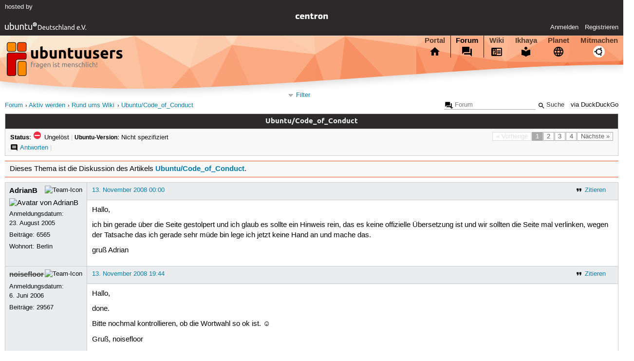

--- FILE ---
content_type: text/html; charset=utf-8
request_url: https://forum.ubuntuusers.de/topic/ubuntu-code-of-conduct-1/
body_size: 6905
content:





<!DOCTYPE html>
<html lang="de-de"
      >
  <head>
    <meta http-equiv="Content-Type" content="text/html; charset=utf-8">
    <meta name="viewport" content="width=device-width, initial-scale=1.0">

    <title>
      
  
  
    
  
    
  
    
  
    
  

  Ubuntu/Code_of_Conduct › Rund ums Wiki › Aktiv werden › Forum › ubuntuusers.de

    </title>
    
      
      
      
        <link rel="stylesheet"  href="https://static-cdn.ubuntu-de.org/style/main.css?v=1.52.4">
      
        <link rel="stylesheet"  href="https://static-cdn.ubuntu-de.org/style/markup.css?v=1.52.4">
      
        <link rel="stylesheet"  href="https://static-cdn.ubuntu-de.org/style/forum.css?v=1.52.4">
      
        <link rel="stylesheet"  href="https://static-cdn.ubuntu-de.org/style/highlight.css?v=1.52.4">
      

      <link rel="stylesheet"  href="https://static-cdn.ubuntu-de.org/style/print.css?v=1.52.4" media="print">

      

      <link rel="stylesheet"  href="https://media-cdn.ubuntu-de.org/linkmap/linkmap-a9afd4e6ceecdf59278365d77ddeab91.css">

      
        <link rel="alternate" href="https://forum.ubuntuusers.de/feeds/topic/ubuntu-code-of-conduct-1/title/20/" title="Ubuntu/Code_of_Conduct - Überschriften" type="application/atom+xml">
      
        <link rel="alternate" href="https://forum.ubuntuusers.de/feeds/topic/ubuntu-code-of-conduct-1/short/20/" title="Ubuntu/Code_of_Conduct - Einleitung" type="application/atom+xml">
      
        <link rel="alternate" href="https://forum.ubuntuusers.de/feeds/topic/ubuntu-code-of-conduct-1/full/20/" title="Ubuntu/Code_of_Conduct - Komplett" type="application/atom+xml">
      
      <link rel="shortcut icon" href="https://static-cdn.ubuntu-de.org/img/favicon.ico">
      <meta name="theme-color" content="#2b2929">

      
          

          
            <link rel="next" href="https://forum.ubuntuusers.de/topic/ubuntu-code-of-conduct-1/2/">
          
      

    
  </head>
  <body>
  <nav class="navi_global">
    <a href="#main" class="skip-link">Zum Hauptinhalt springen</a>
    <a href="#sidebar" class="skip-link">Zur Seitenleiste springen</a>

    <a href="https://www.centron.de/" class="sponsor_link" target="_blank">
      hosted by <img src="https://static-cdn.ubuntu-de.org/img/Centron_Logo_white.svg" alt="centron">
    </a>
    <a href="https://verein.ubuntu-de.org/">
      <img src="https://static-cdn.ubuntu-de.org/img/ubuntu-logo-set-web-svg/SVG_small_use/ubuntu_white_hex_su-ubuntu_Deutschland_eV-no_font.svg"
           alt="ubuntu Deutschland e.V. Logo">
    </a>

      <ul>
        <li>
          <noscript>
            <strong class="nojs error">Bitte aktiviere JavaScript!</strong>
          </noscript>
        </li>
        
          <li>
            <a href="https://ubuntuusers.de/login/?next=https%3A%2F%2Fforum.ubuntuusers.de%2Ftopic%2Fubuntu-code-of-conduct-1%2F" id="login_link">
              Anmelden
            </a>
          </li>
          <li>
            <a href="https://ubuntuusers.de/register/">
              Registrieren
            </a>
          </li>
        
      </ul>
  </nav>

    <header class="header">
      <h1><a href="/"><span>ubuntuusers.de</span></a></h1>
      <ul class="tabbar">
        
          <li class="portal" >
            <a href="https://ubuntuusers.de/">Portal</a>
          </li>
        
          <li class="forum" aria-current="page">
            <a href="https://forum.ubuntuusers.de/">Forum</a>
          </li>
        
          <li class="wiki" >
            <a href="https://wiki.ubuntuusers.de/">Wiki</a>
          </li>
        
          <li class="ikhaya" >
            <a href="https://ikhaya.ubuntuusers.de/">Ikhaya</a>
          </li>
        
          <li class="planet" >
            <a href="https://planet.ubuntuusers.de/">Planet</a>
          </li>
        
        <li class="community">
          <a href="https://wiki.ubuntuusers.de/Mitmachen/">Mitmachen</a>
        </li>
      </ul>
    </header>

        

        
        <form method="GET" action="https://duckduckgo.com/" class="search" name="searchsys" data-active-app="forum">
          <div>
            <input type="text" size="40" name="keyword" class="search_query">
            <input type="hidden" name="q">

            
            <input type="hidden" name="kam" value="osm">
            <input type="hidden" name="kj" value="F4AA90">
            <input type="hidden" name="ka" value="Ubuntu">

            <input type="submit" value="Suche" class="search_submit">

            <a href="https://wiki.ubuntuusers.de/Suchfunktion/">via DuckDuckGo</a>
          </div>
        </form>

        
  <div class="dropdown">
    <ul class="dropdown">
      <li>
        <span>Filter</span>
      </li>
      <li>
        <ul>
            <li>
              <a href="https://forum.ubuntuusers.de/newposts/">Neue Beiträge</a>
              <a href="https://forum.ubuntuusers.de/newposts/wiki/" class="limited">nur hier</a>
            </li>
            <li>
              <a href="https://forum.ubuntuusers.de/unanswered/">Unbeantwortete Themen</a>
              <a href="https://forum.ubuntuusers.de/unanswered/wiki/" class="limited">nur hier</a>
            </li>
            <li>
              <a href="https://forum.ubuntuusers.de/unsolved/">Ungelöste Themen</a>
              <a href="https://forum.ubuntuusers.de/unsolved/wiki/" class="limited">nur hier</a>
            </li>
            <li>
              <a href="https://forum.ubuntuusers.de/last24/">24 Stunden</a>
              <a href="https://forum.ubuntuusers.de/last24/wiki/" class="limited">nur hier</a>
            </li>
            <li>
              <a href="https://forum.ubuntuusers.de/last12/">12 Stunden</a>
              <a href="https://forum.ubuntuusers.de/last12/wiki/" class="limited">nur hier</a>
            </li>
            <li>
              <a href="https://forum.ubuntuusers.de/last6/">6 Stunden</a>
              <a href="https://forum.ubuntuusers.de/last6/wiki/" class="limited">nur hier</a>
            </li>
          
        </ul>
      </li>
    </ul>
  </div>

  <div class="pathbar_extension">
    
    
  </div>


      <nav aria-label="Brotkrumennavigation oben" class="breadcrumb -top">
        
          <ol>
            
              <li><a 
                     href="https://forum.ubuntuusers.de/">Forum</a></li>
            
              <li><a 
                     href="https://forum.ubuntuusers.de/category/aktiv-werden/">Aktiv werden</a></li>
            
              <li><a 
                     href="https://forum.ubuntuusers.de/forum/wiki/">Rund ums Wiki</a></li>
            
              <li><a aria-current="location"
                     href="https://forum.ubuntuusers.de/topic/ubuntu-code-of-conduct-1/">Ubuntu/Code_of_Conduct</a></li>
            
          </ol>
        
      </nav>

        
        
        

        

        <main id="main"
              class="content">
          

          

          
  <div class="topic_box">
    <h2>Ubuntu/Code_of_Conduct</h2>
    <div class="topic_box_content">
      <div class="pagination pagination_right"><span class="disabled prev">« Vorherige</span><span class="pageselect active">1</span><a href="https://forum.ubuntuusers.de/topic/ubuntu-code-of-conduct-1/2/" class="pageselect">2</a><a href="https://forum.ubuntuusers.de/topic/ubuntu-code-of-conduct-1/3/" class="pageselect">3</a><a href="https://forum.ubuntuusers.de/topic/ubuntu-code-of-conduct-1/4/" class="pageselect">4</a><a href="https://forum.ubuntuusers.de/topic/ubuntu-code-of-conduct-1/2/" class="next">Nächste »</a>
</div>
      <strong>Status:</strong>
      <span class="status_unsolved">
        Ungelöst
      </span>
      <span class="linklist">|</span>
      <span class="ubuntu_version">
        <strong>Ubuntu-Version:</strong>
        Nicht spezifiziert
      </span>
      <br>
      
  <span class="linklist">
      <a href="https://forum.ubuntuusers.de/topic/ubuntu-code-of-conduct-1/reply/" class="action action_reply">Antworten</a> |
    
  </span>

    </div>
  </div>
    <div class="topic_box discussion_info">Dieses Thema ist die Diskussion des Artikels 
    <a class="article_discussion_list" href="https://wiki.ubuntuusers.de/Ubuntu/Code_of_Conduct/">Ubuntu/Code_of_Conduct</a>.</div>

  <table class="topic">
    <tbody>
        <tr id="post-1681144">
          <td class="author">
            <p class="username">
              <a href="https://ubuntuusers.de/user/AdrianB/">AdrianB</a>
              
                <img class="teamicon" src="https://media-cdn.ubuntu-de.org/portal/team_icons/team_Ehemalige.png"
                     alt="Team-Icon">
              
            </p>
              
  <img class="avatar"
    src="https://media-cdn.ubuntu-de.org/portal/avatars/avatar_user4789.png"
    alt="Avatar von AdrianB">

            <p>Anmeldungsdatum:<br>23. August 2005</p>
            <p class="posts">Beiträge: <a href="https://forum.ubuntuusers.de/author/AdrianB/" rel="nofollow">6565</a></p>
              <p>Wohnort: Berlin</p>
          </td>
          <td class="post">
            <div class="postinfo">
              <div class="linklist">
                  <a href="https://forum.ubuntuusers.de/post/1681144/quote/"
                     class="action action_quote">Zitieren</a>
              </div>
              <a href="https://forum.ubuntuusers.de/post/1681144/" title="Permalink zu diesem Beitrag">
                13. November 2008 00:00
                
              </a>
            </div>
            
            
            <div class="text">
              <p>Hallo,</p><p>ich bin gerade über die Seite gestolpert und ich glaub es sollte ein Hinweis rein, das es keine offizielle Übersetzung ist und wir sollten die Seite mal verlinken, wegen der Tatsache das ich gerade sehr müde bin lege ich jetzt keine Hand an und mache das.</p><p>gruß Adrian</p>
            </div>
          </td>
        </tr>
        <tr id="post-1682296">
          <td class="author">
            <p class="username inactive">
              <a href="https://ubuntuusers.de/user/noisefloor/">noisefloor</a>
              
                <img class="teamicon" src="https://media-cdn.ubuntu-de.org/portal/team_icons/team_Ehemalige.png"
                     alt="Team-Icon">
              
            </p>
            <p>Anmeldungsdatum:<br>6. Juni 2006</p>
            <p class="posts">Beiträge: <a href="https://forum.ubuntuusers.de/author/noisefloor/" rel="nofollow">29567</a></p>
          </td>
          <td class="post">
            <div class="postinfo">
              <div class="linklist">
                  <a href="https://forum.ubuntuusers.de/post/1682296/quote/"
                     class="action action_quote">Zitieren</a>
              </div>
              <a href="https://forum.ubuntuusers.de/post/1682296/" title="Permalink zu diesem Beitrag">
                13. November 2008 19:44
                
              </a>
            </div>
            
            
            <div class="text">
              <p>Hallo,</p><p>done.</p><p>Bitte nochmal kontrollieren, ob die Wortwahl so ok ist. ☺</p><p>Gruß, noisefloor</p>
            </div>
          </td>
        </tr>
        <tr id="post-1682590">
          <td class="author">
            <p class="username">
              <a href="https://ubuntuusers.de/user/AdrianB/">AdrianB</a>
              
                <img class="teamicon" src="https://media-cdn.ubuntu-de.org/portal/team_icons/team_Ehemalige.png"
                     alt="Team-Icon">
              
            </p>
              <div class="member_title">(Themenstarter)</div>
              
  <img class="avatar"
    src="https://media-cdn.ubuntu-de.org/portal/avatars/avatar_user4789.png"
    alt="Avatar von AdrianB">

            <p>Anmeldungsdatum:<br>23. August 2005</p>
            <p class="posts">Beiträge: <a href="https://forum.ubuntuusers.de/author/AdrianB/" rel="nofollow">6565</a></p>
              <p>Wohnort: Berlin</p>
          </td>
          <td class="post">
            <div class="postinfo">
              <div class="linklist">
                  <a href="https://forum.ubuntuusers.de/post/1682590/quote/"
                     class="action action_quote">Zitieren</a>
              </div>
              <a href="https://forum.ubuntuusers.de/post/1682590/" title="Permalink zu diesem Beitrag">
                13. November 2008 21:54
                
              </a>
            </div>
            
            
            <div class="text">
              <p>Hast die Flagge vergessen und ich habe dei Seite unter <a href="https://wiki.ubuntuusers.de/Ubuntu/" class="internal">Ubuntu</a> verlinkt, wenn noch ein andere ne gute Idee zum verlinken hat dann her damit.</p><p>gruß Adrian</p>
            </div>
          </td>
        </tr>
        <tr id="post-2373851">
          <td class="author">
            <p class="username inactive">
              <a href="https://ubuntuusers.de/user/noisefloor/">noisefloor</a>
              
                <img class="teamicon" src="https://media-cdn.ubuntu-de.org/portal/team_icons/team_Ehemalige.png"
                     alt="Team-Icon">
              
            </p>
            <p>Anmeldungsdatum:<br>6. Juni 2006</p>
            <p class="posts">Beiträge: <a href="https://forum.ubuntuusers.de/author/noisefloor/" rel="nofollow">29567</a></p>
          </td>
          <td class="post">
            <div class="postinfo">
              <div class="linklist">
                  <a href="https://forum.ubuntuusers.de/post/2373851/quote/"
                     class="action action_quote">Zitieren</a>
              </div>
              <a href="https://forum.ubuntuusers.de/post/2373851/" title="Permalink zu diesem Beitrag">
                21. Februar 2010 20:40
                
              </a>
            </div>
            
            
            <div class="text">
              <p>Hallo,</p><p><a href="https://ubuntuusers.de/user/barcc/" class="crosslink user">barcc</a> hat netterweise den Hinweis eingefügt, dass der CoC nicht die aktuelle Version ist.</p><p>Möchte da jemand mal ran? ☺</p><p>Gruß, noisefloor</p>
            </div>
          </td>
        </tr>
        <tr id="post-3390532">
          <td class="author">
            <p class="username">
              <a href="https://ubuntuusers.de/user/Commander_Data/">Commander_Data</a>
              
            </p>
              
  <img class="avatar"
    src="https://media-cdn.ubuntu-de.org/portal/avatars/avatar_user170672.jpeg"
    alt="Avatar von Commander_Data">

            <p>Anmeldungsdatum:<br>18. September 2011</p>
            <p class="posts">Beiträge: <a href="https://forum.ubuntuusers.de/author/Commander_Data/" rel="nofollow">417</a></p>
          </td>
          <td class="post">
            <div class="postinfo">
              <div class="linklist">
                  <a href="https://forum.ubuntuusers.de/post/3390532/quote/"
                     class="action action_quote">Zitieren</a>
              </div>
              <a href="https://forum.ubuntuusers.de/post/3390532/" title="Permalink zu diesem Beitrag">
                25. September 2011 08:58
                
              </a>
            </div>
            
            
            <div class="text">
              <p><a href="https://ubuntuusers.de/user/noisefloor/" class="crosslink user">noisefloor</a> <a href="https://forum.ubuntuusers.de/post/2373851/" class="crosslink post">schrieb</a>:</p><blockquote><p>Möchte da jemand mal ran? ☺</p></blockquote><p>
Übersetzung (größtenteils) erledigt. Ich nehme mal an, dass soll zuerst in die Baustelle? Ich kopiere meine Übersetzung rein, sobald die vorhanden ist. Die Übersetzung von &quot;governance&quot; sollte vielleicht noch bearbeitet werden...</p><p>Die größten Änderungen am Artikel: Desmond Tutu-Zitat entfernt, &quot;Wir&quot;-Form (statt &quot;Du&quot;-Anrede).</p><p>Unter welcher Lizenz müsste das dann eigentlich stehen? uu.de verwendet ja eigentlich die CC by-nc-sa 2.0 de, während der Original-CoC von Canonical unter CC by-sa 3.0 steht. (Mir ist es ziemlich egal.)</p><p>Soll eigentlich <a rel="nofollow" title="https://launchpad.net/codeofconduct/1.1" href="https://launchpad.net/codeofconduct/1.1" class="external">https://launchpad.net/codeofconduct/1.1</a>, letzter Absatz (&quot;We pride ourselves ...&quot;) übersetzt werden und wenn ja: Soll es vor oder nach &quot;Mailinglisten und WWW-Foren&quot; stehen?</p>
            </div>
          </td>
        </tr>
        <tr id="post-3410642">
          <td class="author">
            <p class="username">
              <a href="https://ubuntuusers.de/user/Commander_Data/">Commander_Data</a>
              
            </p>
              
  <img class="avatar"
    src="https://media-cdn.ubuntu-de.org/portal/avatars/avatar_user170672.jpeg"
    alt="Avatar von Commander_Data">

            <p>Anmeldungsdatum:<br>18. September 2011</p>
            <p class="posts">Beiträge: <a href="https://forum.ubuntuusers.de/author/Commander_Data/" rel="nofollow">417</a></p>
          </td>
          <td class="post">
            <div class="postinfo">
              <div class="linklist">
                  <a href="https://forum.ubuntuusers.de/post/3410642/quote/"
                     class="action action_quote">Zitieren</a>
              </div>
              <a href="https://forum.ubuntuusers.de/post/3410642/" title="Permalink zu diesem Beitrag">
                30. September 2011 21:19
                
              </a>
            </div>
            
            
            <div class="text">
              <p>*push*</p><p>Hiermit <a href="http://forum.ubuntuusers.de/topic/du-moechtest-einen-artikel-schreiben-oder-ver/#Keine-Rueckmeldung-zu-meinem-Artikel" class="crosslink">melde ich mich noch mal</a>. Oder ist der genannte Absatz als &quot;bitte eine PN schreiben&quot; zu verstehen?</p>
            </div>
          </td>
        </tr>
        <tr id="post-3410712">
          <td class="author">
            <p class="username inactive">
              <a href="https://ubuntuusers.de/user/noisefloor/">noisefloor</a>
              
                <img class="teamicon" src="https://media-cdn.ubuntu-de.org/portal/team_icons/team_Ehemalige.png"
                     alt="Team-Icon">
              
            </p>
            <p>Anmeldungsdatum:<br>6. Juni 2006</p>
            <p class="posts">Beiträge: <a href="https://forum.ubuntuusers.de/author/noisefloor/" rel="nofollow">29567</a></p>
          </td>
          <td class="post">
            <div class="postinfo">
              <div class="linklist">
                  <a href="https://forum.ubuntuusers.de/post/3410712/quote/"
                     class="action action_quote">Zitieren</a>
              </div>
              <a href="https://forum.ubuntuusers.de/post/3410712/" title="Permalink zu diesem Beitrag">
                30. September 2011 21:45
                
              </a>
            </div>
            
            
            <div class="text">
              <p>Hallo,</p><p>bitte schön: <a href="https://wiki.ubuntuusers.de/Baustelle/Ubuntu/Code_of_Conduct/" class="internal missing">Baustelle/Ubuntu/Code of Conduct</a>. Das Fertigstellungsdatum kannst du nach Bedarf korrigieren. Bitte hier nochmal melden, wenn du so weit bist.</p><p>Gruß, noisefloor</p>
            </div>
          </td>
        </tr>
        <tr id="post-3411097">
          <td class="author">
            <p class="username">
              <a href="https://ubuntuusers.de/user/Commander_Data/">Commander_Data</a>
              
            </p>
              
  <img class="avatar"
    src="https://media-cdn.ubuntu-de.org/portal/avatars/avatar_user170672.jpeg"
    alt="Avatar von Commander_Data">

            <p>Anmeldungsdatum:<br>18. September 2011</p>
            <p class="posts">Beiträge: <a href="https://forum.ubuntuusers.de/author/Commander_Data/" rel="nofollow">417</a></p>
          </td>
          <td class="post">
            <div class="postinfo">
              <div class="linklist">
                  <a href="https://forum.ubuntuusers.de/post/3411097/quote/"
                     class="action action_quote">Zitieren</a>
              </div>
              <a href="https://forum.ubuntuusers.de/post/3411097/" title="Permalink zu diesem Beitrag">
                30. September 2011 23:43
                
              </a>
            </div>
            
            
            <div class="text">
              <p>Übersetzung rein kopiert. Sie basiert auf <a rel="nofollow" title="https://launchpad.net/codeofconduct/1.1" href="https://launchpad.net/codeofconduct/1.1" class="external">https://launchpad.net/codeofconduct/1.1</a> und der älteren Übersetzung von Version 1.0.1.</p><p>Ein paar Anmerkungen hatte ich ja <a href="https://forum.ubuntuusers.de/post/3390532/" class="crosslink post">oben</a> schon gemacht.</p><p>Hier zusätzlich noch die <span class="underline">wichtigen</span> Text-Unterschiede zwischen <a rel="nofollow" title="https://launchpad.net/codeofconduct/1.1" href="https://launchpad.net/codeofconduct/1.1" class="external">https://launchpad.net/codeofconduct/1.1</a> und <a rel="nofollow" title="http://www.ubuntu.com/community/conduct" href="http://www.ubuntu.com/community/conduct" class="external">http://www.ubuntu.com/community/conduct</a> (Unterschiede in der Schreibweise - z.B. &quot;web site&quot; vs. &quot;website&quot; - nicht beachtet):</p><ol class="arabic"><li><p>ubuntu.com enthält &quot;Ubuntu is an African concept of &#x27;humanity towards others&#x27;...&quot;. Das ist auch schon in der Übersetzung unter &quot;Was ist Ubuntu?&quot;</p></li><li><p>Unterschiede unter &quot;Be collaborative.&quot; (meine Übersetzung entspricht der Launchpad-Variante):</p><ol class="arabic"><li><p>Launchpad: &quot;This collaboration involves individuals working with others in teams within Ubuntu, teams working with each other within Ubuntu, and individuals and teams within Ubuntu working with other projects outside.&quot;; ubuntu.com: &quot;We encourage individuals and teams to work together whether inside or outside the Ubuntu Project.&quot;</p></li><li><p>Launchpad: &quot;to coordinate our technical, advocacy, documentation, and other work&quot;; ubuntu.com: &quot;to coordinate our efforts in all areas whether they be technical, advocacy or documentation&quot;</p></li></ol></li><li><p>Launchpad enthält zum Schluss &quot;We pride ourselves on building a productive, happy and agile community ...&quot;. ubuntu.com enthält dagegen &quot;The Ubuntu code of conduct is licensed under ...&quot; und den unter &quot;Mailinglisten und WWW-Foren&quot; übersetzten Teil.</p></li></ol>
            </div>
          </td>
        </tr>
        <tr id="post-3411357">
          <td class="author">
            <p class="username">
              <a href="https://ubuntuusers.de/user/barcc/">barcc</a>
              
            </p>
              
  <img class="avatar"
    src="https://www.gravatar.com/avatar/b841c6fda12c29c067ed3bdc5eda1f33?s=80&amp;r=g&amp;d=mm"
    alt="Avatar von barcc">

            <p>Anmeldungsdatum:<br>13. Juli 2007</p>
            <p class="posts">Beiträge: <a href="https://forum.ubuntuusers.de/author/barcc/" rel="nofollow">696</a></p>
              <p>Wohnort: Dortmund</p>
          </td>
          <td class="post">
            <div class="postinfo">
              <div class="linklist">
                  <a href="https://forum.ubuntuusers.de/post/3411357/quote/"
                     class="action action_quote">Zitieren</a>
              </div>
              <a href="https://forum.ubuntuusers.de/post/3411357/" title="Permalink zu diesem Beitrag">
                1. Oktober 2011 03:27
                
              </a>
            </div>
            
            
            <div class="text">
              <p>Um noch eine dritte Version ins Spiel zu bringen:</p><p>Über die <a href="https://launchpad.net/ubuntu-codeofconduct" class="interwiki interwiki-launchpad">Projektseite des CoC</a> kommt man zur Versionsverwaltung und da ist das die <a rel="nofollow" href="http://bazaar.launchpad.net/~communitycouncil/ubuntu-codeofconduct/trunk/view/head:/CodeOfConduct.txt" class="external">neueste Version</a> (nach dem ersten Satz ist da noch was eingefügt). Vielleicht sollte man dort mal darauf aufmerksam machen.</p>
            </div>
          </td>
        </tr>
        <tr id="post-3412107">
          <td class="author">
            <p class="username">
              <a href="https://ubuntuusers.de/user/Commander_Data/">Commander_Data</a>
              
            </p>
              
  <img class="avatar"
    src="https://media-cdn.ubuntu-de.org/portal/avatars/avatar_user170672.jpeg"
    alt="Avatar von Commander_Data">

            <p>Anmeldungsdatum:<br>18. September 2011</p>
            <p class="posts">Beiträge: <a href="https://forum.ubuntuusers.de/author/Commander_Data/" rel="nofollow">417</a></p>
          </td>
          <td class="post">
            <div class="postinfo">
              <div class="linklist">
                  <a href="https://forum.ubuntuusers.de/post/3412107/quote/"
                     class="action action_quote">Zitieren</a>
              </div>
              <a href="https://forum.ubuntuusers.de/post/3412107/" title="Permalink zu diesem Beitrag">
                1. Oktober 2011 13:51
                
              </a>
            </div>
            
            
            <div class="text">
              <p><a href="https://ubuntuusers.de/user/barcc/" class="crosslink user">barcc</a> <a href="https://forum.ubuntuusers.de/post/3411357/" class="crosslink post">schrieb</a>:</p><blockquote><p>Um noch eine dritte Version ins Spiel zu bringen:</p><p>Über die <a href="https://launchpad.net/ubuntu-codeofconduct" class="interwiki interwiki-launchpad">Projektseite des CoC</a> kommt man zur Versionsverwaltung und da ist das die <a rel="nofollow" href="http://bazaar.launchpad.net/~communitycouncil/ubuntu-codeofconduct/trunk/view/head:/CodeOfConduct.txt" class="external">neueste Version</a> (nach dem ersten Satz ist da noch was eingefügt).</p></blockquote><p>Aus <a rel="nofollow" title="https://launchpad.net/ubuntu-codeofconduct/trunk" href="https://launchpad.net/ubuntu-codeofconduct/trunk" class="external">https://launchpad.net/ubuntu-codeofconduct/trunk</a>:</p><blockquote><p>The &quot;trunk&quot; series represents the primary line of development rather than a stable release branch. This is sometimes also called MAIN or HEAD.</p></blockquote><p>Es handelt sich also um eine Entwicklungs-Version und kein offizielles Release. (Den Hinweis muss man aber auch erst mal finden ...)
</p><blockquote><p>Vielleicht sollte man dort mal darauf aufmerksam machen.</p></blockquote><p>Das habe ich mir auch schon gedacht. <a rel="nofollow" title="https://launchpad.net/codeofconduct/1.1" href="https://launchpad.net/codeofconduct/1.1" class="external">https://launchpad.net/codeofconduct/1.1</a> und <a rel="nofollow" title="http://www.ubuntu.com/community/conduct" href="http://www.ubuntu.com/community/conduct" class="external">http://www.ubuntu.com/community/conduct</a> sollten sich eigentlich nicht unterscheiden. Wahrscheinlich müsste man da einen Bug-Report <a rel="nofollow" href="https://bugs.launchpad.net/ubuntu-codeofconduct" class="external">auf Launchpad erstellen</a>. Ich habe allerdings bisher noch keinen LP-Account (werde mir wohl auch mal einen erstellen, aber vorher habe ich noch anderes zu tun).</p>
            </div>
          </td>
        </tr>
        <tr id="post-3423562">
          <td class="author">
            <p class="username">
              <a href="https://ubuntuusers.de/user/Commander_Data/">Commander_Data</a>
              
            </p>
              
  <img class="avatar"
    src="https://media-cdn.ubuntu-de.org/portal/avatars/avatar_user170672.jpeg"
    alt="Avatar von Commander_Data">

            <p>Anmeldungsdatum:<br>18. September 2011</p>
            <p class="posts">Beiträge: <a href="https://forum.ubuntuusers.de/author/Commander_Data/" rel="nofollow">417</a></p>
          </td>
          <td class="post">
            <div class="postinfo">
              <div class="linklist">
                  <a href="https://forum.ubuntuusers.de/post/3423562/quote/"
                     class="action action_quote">Zitieren</a>
              </div>
              <a href="https://forum.ubuntuusers.de/post/3423562/" title="Permalink zu diesem Beitrag">
                4. Oktober 2011 21:13
                
              </a>
            </div>
            
            
            <div class="text">
              <p>Ich habe folgendes noch ergänzt:
</p><ul><li><p>Lizenz: CC by-sa 3.0</p></li><li><p>Hinweis auf Unterschiede zwischen ubuntu.com- und Launchpad-Version</p></li><li><p><a rel="nofollow" href="https://launchpad.net/codeofconduct/1.1" class="external">Ende der Launchpad-Version</a>: produktive, glückliche und agile Gemeinschaft aufbauen; Leiter-Verhaltensregeln</p></li></ul><p>
Soll noch der folgende Satz in den Artikel rein (bisher habe ich ihn nur als Kommentar drin):</p><blockquote><p>Wenn Du diese Verhaltensregeln signieren möchtest, kannst du <a rel="nofollow" href="https://launchpad.net/codeofconduct/1.1" class="external">die anerkannte / autorisierte Kopie online signieren</a>. (AdÜ: Siehe auch <a rel="nofollow" title="https://launchpad.net/codeofconduct" href="https://launchpad.net/codeofconduct" class="external">https://launchpad.net/codeofconduct</a>, <a href="https://launchpad.net/bugs/683618" class="interwiki interwiki-bug">Den CoC zu unterschreiben ist zu schwierig</a>)</p></blockquote><p>In der 1.0.1er Übersetzung war er nicht drin, obwohl er auch da schon im Original stand.</p><p>Ansonsten ist der Artikel aus meiner Sicht fertig.</p><p>Noch irgendwelche Fragen, Anmerkungen, Kritik? Immer her damit!</p><p>Data</p>
            </div>
          </td>
        </tr>
        <tr id="post-3424762">
          <td class="author">
            <p class="username">
              <a href="https://ubuntuusers.de/user/barcc/">barcc</a>
              
            </p>
              
  <img class="avatar"
    src="https://www.gravatar.com/avatar/b841c6fda12c29c067ed3bdc5eda1f33?s=80&amp;r=g&amp;d=mm"
    alt="Avatar von barcc">

            <p>Anmeldungsdatum:<br>13. Juli 2007</p>
            <p class="posts">Beiträge: <a href="https://forum.ubuntuusers.de/author/barcc/" rel="nofollow">696</a></p>
              <p>Wohnort: Dortmund</p>
          </td>
          <td class="post">
            <div class="postinfo">
              <div class="linklist">
                  <a href="https://forum.ubuntuusers.de/post/3424762/quote/"
                     class="action action_quote">Zitieren</a>
              </div>
              <a href="https://forum.ubuntuusers.de/post/3424762/" title="Permalink zu diesem Beitrag">
                5. Oktober 2011 03:03
                
              </a>
            </div>
            
            
            <div class="text">
              <p>Ich habe einen Fehlerbericht dazu erstellt: <a href="https://launchpad.net/bugs/868009" class="interwiki interwiki-bug">868009</a></p>
            </div>
          </td>
        </tr>
        <tr id="post-3426032">
          <td class="author">
            <p class="username">
              <a href="https://ubuntuusers.de/user/Commander_Data/">Commander_Data</a>
              
            </p>
              
  <img class="avatar"
    src="https://media-cdn.ubuntu-de.org/portal/avatars/avatar_user170672.jpeg"
    alt="Avatar von Commander_Data">

            <p>Anmeldungsdatum:<br>18. September 2011</p>
            <p class="posts">Beiträge: <a href="https://forum.ubuntuusers.de/author/Commander_Data/" rel="nofollow">417</a></p>
          </td>
          <td class="post">
            <div class="postinfo">
              <div class="linklist">
                  <a href="https://forum.ubuntuusers.de/post/3426032/quote/"
                     class="action action_quote">Zitieren</a>
              </div>
              <a href="https://forum.ubuntuusers.de/post/3426032/" title="Permalink zu diesem Beitrag">
                5. Oktober 2011 14:31
                
              </a>
            </div>
            
            
            <div class="text">
              <p>Danke dafür!</p><p>Wenn sich da was tut (z.B. die beiden Versionen an einander angepasst werden) kannst du dich ja hier melden, damit ich das in den Artikel übernehme, oder auch selbst eintragen.</p>
            </div>
          </td>
        </tr>
        <tr id="post-3441737">
          <td class="author">
            <p class="username">
              <a href="https://ubuntuusers.de/user/Commander_Data/">Commander_Data</a>
              
            </p>
              
  <img class="avatar"
    src="https://media-cdn.ubuntu-de.org/portal/avatars/avatar_user170672.jpeg"
    alt="Avatar von Commander_Data">

            <p>Anmeldungsdatum:<br>18. September 2011</p>
            <p class="posts">Beiträge: <a href="https://forum.ubuntuusers.de/author/Commander_Data/" rel="nofollow">417</a></p>
          </td>
          <td class="post">
            <div class="postinfo">
              <div class="linklist">
                  <a href="https://forum.ubuntuusers.de/post/3441737/quote/"
                     class="action action_quote">Zitieren</a>
              </div>
              <a href="https://forum.ubuntuusers.de/post/3441737/" title="Permalink zu diesem Beitrag">
                9. Oktober 2011 16:06
                
              </a>
            </div>
            
            
            <div class="text">
              <p>Da für die nächste Zeit wahrscheinlich keine größeren Änderungen mehr anstehen: Bitte zurück verschieben (aus der Baustelle raus).</p>
            </div>
          </td>
        </tr>
        <tr id="post-3502037">
          <td class="author">
            <p class="username">
              <a href="https://ubuntuusers.de/user/barcc/">barcc</a>
              
            </p>
              
  <img class="avatar"
    src="https://www.gravatar.com/avatar/b841c6fda12c29c067ed3bdc5eda1f33?s=80&amp;r=g&amp;d=mm"
    alt="Avatar von barcc">

            <p>Anmeldungsdatum:<br>13. Juli 2007</p>
            <p class="posts">Beiträge: <a href="https://forum.ubuntuusers.de/author/barcc/" rel="nofollow">696</a></p>
              <p>Wohnort: Dortmund</p>
          </td>
          <td class="post">
            <div class="postinfo">
              <div class="linklist">
                  <a href="https://forum.ubuntuusers.de/post/3502037/quote/"
                     class="action action_quote">Zitieren</a>
              </div>
              <a href="https://forum.ubuntuusers.de/post/3502037/" title="Permalink zu diesem Beitrag">
                20. Oktober 2011 17:01
                
              </a>
            </div>
            
            
            <div class="text">
              <p>Kommentar zu <a href="https://launchpad.net/bugs/868009" class="interwiki interwiki-bug">Bug 868009 (Different versions of the Code of Conduct)</a>:</p><blockquote><p>After speaking to the Community Council, they tell me that the correct
one is the one on Launchpad. So what needs to be done is just to:</p><p>* Update the code of conduct on ubuntu.com to the version on <sup><a href="#source-1">[1]</a></sup></p><p><sup><a href="#source-1">[1]</a></sup> <a rel="nofollow" title="https://launchpad.net/codeofconduct/1.1" href="https://launchpad.net/codeofconduct/1.1" class="external">https://launchpad.net/codeofconduct/1.1</a></p></blockquote>
            </div>
          </td>
        </tr>
    </tbody>
  </table>

  <div class="topic_box">
    <div class="topic_box_content">
      <div class="pagination pagination_right"><span class="disabled prev">« Vorherige</span><span class="pageselect active">1</span><a href="https://forum.ubuntuusers.de/topic/ubuntu-code-of-conduct-1/2/" class="pageselect">2</a><a href="https://forum.ubuntuusers.de/topic/ubuntu-code-of-conduct-1/3/" class="pageselect">3</a><a href="https://forum.ubuntuusers.de/topic/ubuntu-code-of-conduct-1/4/" class="pageselect">4</a><a href="https://forum.ubuntuusers.de/topic/ubuntu-code-of-conduct-1/2/" class="next">Nächste »</a>
</div>
      
  <span class="linklist">
      <a href="https://forum.ubuntuusers.de/topic/ubuntu-code-of-conduct-1/reply/" class="action action_reply">Antworten</a> |
    
  </span>

    </div>
  </div>
  <div class="pathbar">
    <div class="pagination pagination_right">
      <a href="https://forum.ubuntuusers.de/topic/ubuntu-code-of-conduct-1/previous/"
         rel="nofollow" class="prev">« Vorheriges Thema</a>
      <a href="https://forum.ubuntuusers.de/topic/ubuntu-code-of-conduct-1/next/"
         rel="nofollow" class="next">Nächstes Thema »</a>
    </div>
  </div>

        </main>

    <nav aria-label="Brotkrumennavigation unten" class="breadcrumb -bottom">
      
          <ol>
            
              <li><a 
                     href="https://forum.ubuntuusers.de/">Forum</a></li>
            
              <li><a 
                     href="https://forum.ubuntuusers.de/category/aktiv-werden/">Aktiv werden</a></li>
            
              <li><a 
                     href="https://forum.ubuntuusers.de/forum/wiki/">Rund ums Wiki</a></li>
            
              <li><a aria-current="location"
                     href="https://forum.ubuntuusers.de/topic/ubuntu-code-of-conduct-1/">Ubuntu/Code_of_Conduct</a></li>
            
          </ol>
        
    </nav>

    <footer class="footer">
      <ul>
        <li class="poweredby">
          Powered by <a href="https://ubuntuusers.de/inyoka/">Inyoka</a>
          
          <br>
          
          Inyoka 1.52.4
          
          
        </li>
        <li class="license">
          🄯   2004 – 2026 ubuntuusers.de • Einige Rechte vorbehalten<br>
          <a href="https://ubuntuusers.de/lizenz/" rel="cc:morePermissions">Lizenz</a> •
          <a href="https://ubuntuusers.de/kontakt/">Kontakt</a> •
          <a href="https://ubuntuusers.de/datenschutz/">Datenschutz</a> •
          <a href="https://ubuntuusers.de/impressum/">Impressum</a> •
          <a href="https://ubuntuusers.statuspage.io">Serverstatus</a>
        </li>
        <li class="housing">
          <span title="Unterbringung und Netzanbindung eines Servers">Serverhosting</span> gespendet von<br>
          <a class="housing-anexia" href="https://www.anexia.at/managed-hosting/"><img src="https://static-cdn.ubuntu-de.org/img/anexia_logo.png" alt="anexia"></a>
          <a href="https://www.centron.de/"><img src="https://static-cdn.ubuntu-de.org/img/Centron_Logo_white.svg" alt="centron"></a>
        </li>
      </ul>
    </footer>

    <script>
    /*<![CDATA[*/
      var
        $STATIC_URL = "https://static-cdn.ubuntu-de.org/",
        $MEDIA_URL = "https://media-cdn.ubuntu-de.org/",
        $BASE_DOMAIN_NAME = "ubuntuusers.de",
        $CURRENT_USER = null,
        $IS_LOGGED_IN = false;
    /*]]>*/
    </script>

   <script src="https://static-cdn.ubuntu-de.org/js/jquery.min.js?v=1.52.4"></script>
   
       <script src="https://static-cdn.ubuntu-de.org/js/classy.js?v=1.52.4"></script>
   
       <script src="https://static-cdn.ubuntu-de.org/js/jquery.extensions.js?v=1.52.4"></script>
   
       <script src="https://static-cdn.ubuntu-de.org/js/overall.js?v=1.52.4"></script>
   
       <script src="https://static-cdn.ubuntu-de.org/js/forum.js?v=1.52.4"></script>
   

   
   
  </body>
</html>